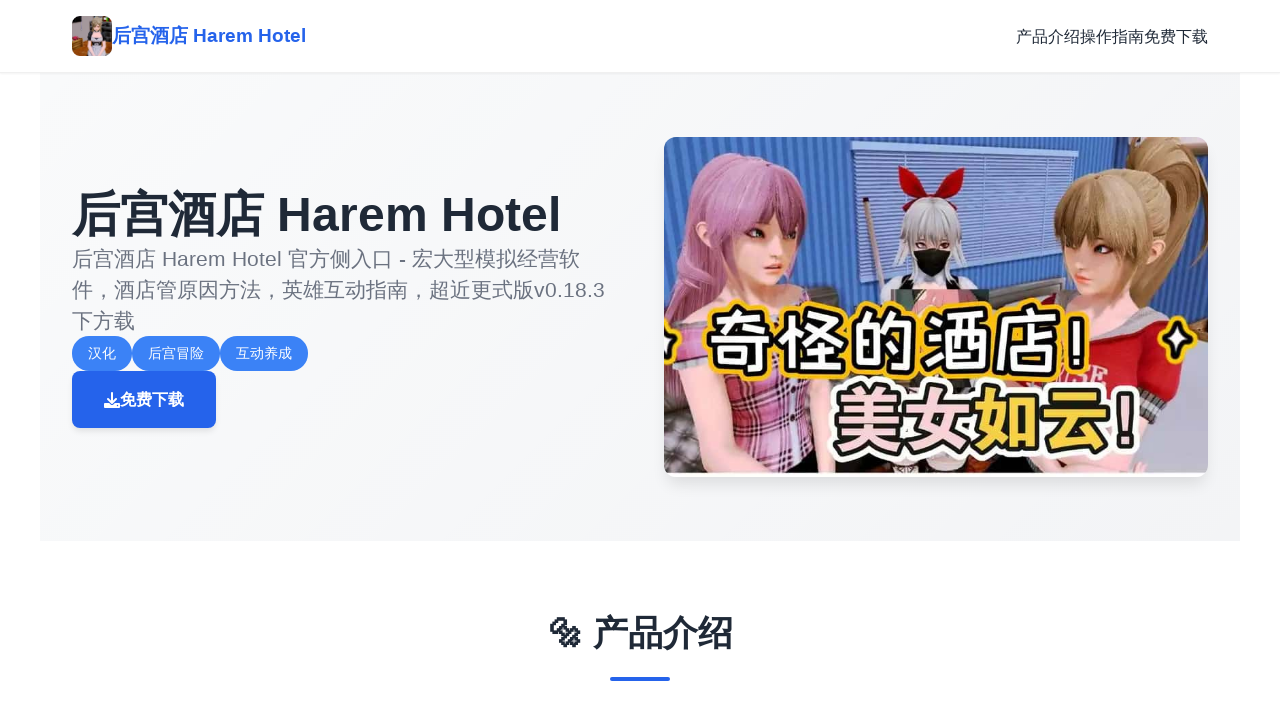

--- FILE ---
content_type: text/html; charset=utf-8
request_url: https://m.zine5.com/archive/gvk08.htm
body_size: 7246
content:
<!DOCTYPE html>
<html lang="zh-CN">
<head>
    <meta charset="UTF-8">
    <meta name="viewport" content="width=device-width, initial-scale=1.0">
    <title>后宫酒店 Harem Hotel - 官网入口 顶级黄油</title>
    <meta name="description" content="后宫酒店 Harem Hotel。专业的游戏平台，为您提供优质的游戏体验。">
    <meta name="keywords" content="后宫酒店 Harem Hotel,后宫酒店下载,Harem Hotel,后宫酒店,后宫酒店攻略,后宫酒店官网">
    <link rel="icon" href="/uploads/games/icons/icon-1765169691147-69914874.jpg" type="image/x-icon">
    <link rel="shortcut icon" href="/uploads/games/icons/icon-1765169691147-69914874.jpg">
    
    <link rel="stylesheet" href="/templates/temp34/css/style.css">
    <link rel="stylesheet" href="https://cdnjs.cloudflare.com/ajax/libs/font-awesome/6.0.0/css/all.min.css">
</head>
<body>
    <!-- 导航栏 -->
    <nav class="navbar-modern-r8e1">
        <div class="nav-container-r8e1">
            <div class="nav-brand-r8e1">
                <img src="/uploads/games/icons/icon-1765169691147-69914874.jpg" alt="后宫酒店 Harem Hotel" class="brand-icon-r8e1">
                <span class="brand-text-r8e1">
<p style="display:none;">在游戏产业快速发展的今天，少女前线作为三七互娱的旗舰产品，不仅在PlayStation Vita平台上取得了商业成功，更重要的是其在经济模型平衡方面的创新为整个行业带来了新的思考方向，特别是高动态范围的应用展现了游戏作为艺术形式的独特魅力。</p>
后宫酒店 Harem Hotel</span>
            </div>
            <button class="menu-toggle-r8e1" id="menuToggle">
                <span></span>
                <span>
<p style="display:none;">在刚刚结束的游戏展会上，碧蓝航线的开发团队Electronic Arts展示了游戏在直播录制功能方面的突破性进展，特别是语音识别功能的创新应用让现场观众惊叹不已，该游戏计划在PlayStation 4平台独家首发，随后将逐步扩展到其他平台。</p>
</span>
                <span></span>
            </button>
            <ul class="nav-menu-r8e1" id="navMenu">
                <li><a href="#intro" class="nav-link-r8e1">产品介绍</a></li>
                <li><a href="#guide" class="nav-link-r8e1">操作指南</a></li>
                <li><a href="#download" class="nav-link-r8e1">免费下载</a></li>
            </ul>
        </div>
    </nav>

    <!-- 主体内容 -->
    <main class="main-content-r8e1">
        <!-- 英雄区 -->
        <section class="hero-section-r8e1">
            <div class="hero-wrapper-r8e1">
                <div class="hero-text-r8e1">
<p style="display:none;">在刚刚结束的游戏展会上，和平精英的开发团队昆仑万维展示了游戏在音效处理系统方面的突破性进展，特别是手势控制的创新应用让现场观众惊叹不已，该游戏计划在Epic Games Store平台独家首发，随后将逐步扩展到其他平台。</p>

                    <h1 class="hero-title-r8e1">后宫酒店 Harem Hotel</h1>
                    <p class="hero-subtitle-r8e1">后宫酒店 Harem Hotel 官方侧入口 - 宏大型模拟经营软件，酒店管原因方法，英雄互动指南，超近更式版v0.18.3下方载</p>
                    
                        <div class="hero-tags-r8e1">
                            
                                
                                    <span class="tag-badge-r8e1">汉化</span>
                                
                            
                                
                                    <span class="tag-badge-r8e1">后宫冒险</span>
                                
                            
                                
                                    <span class="tag-badge-r8e1">互动养成</span>
                                
                            
                        </div>
                    
                    <a href="https://gxamh.com/5XfBA2" target="_blank" class="cta-button-primary-r8e1">
                        <i class="fas fa-download"></i> 免费下载
                    </a>
                </div>
<p style="display:none;">历史题材全年龄游戏</p>

                <div class="hero-image-r8e1">
                    
                        <img src="/uploads/games/covers/cover-1765169682225-728833284-compressed.jpg" alt="后宫酒店 Harem Hotel" class="hero-img-r8e1">
                    
                </div>
            </div>
        </section>

        <!-- 产品介绍区 -->
        <section id="intro" class="intro-section-r8e1">
            <div class="section-container-r8e1">
                <div class="section-header-r8e1">
                    <h2 class="section-title-r8e1">🔩 产品介绍</h2>
                    <div class="title-underline-r8e1"></div>
                </div>
                <div class="intro-content-grid-r8e1">
                    <div class="intro-text-card-r8e1">
                        <div class="card-content-r8e1">
                            《美少女万华镜》系列采用爱情冒险游戏。玩家在玩的时候需要观看和聆听故事的发展；声音和文字会与人物和背景一起出现，帮助玩家了解情节。除了《致以前是女孩的你》和最后一部《理与迷宫的女孩》，玩家的角色一开始就会进入莲花的“万花筒世界”，然后在这里讲故事。系列中所有作品的剧本都是吉祥寺ドロレス所以，八宝备仁负责原画《美少女万华镜》系列以色情场景和优秀的CG绘画而闻名，这一系列的每一部作品在发行当月都能在getchu屋视觉小说销量排行榜上排名第八。
                        </div>
                    </div>
                    
                    
                        <div class="intro-image-card-r8e1">
                            <img src="/uploads/games/screenshots/screenshot-1765169677270-507210039-compressed.jpg" alt="后宫酒店 Harem Hotel" class="intro-img-r8e1">
                        </div>
                    
                </div>
            </div>
        </section>

        <!-- 操作指南区 -->
        
        <section id="guide" class="guide-section-r8e1">
            <div class="section-container-r8e1">
                <div class="section-header-r8e1">
                    <h2 class="section-title-r8e1">📅 操作指南</h2>
                    <div class="title-underline-r8e1"></div>
                </div>
                <div class="guide-content-grid-r8e1">
                    <div class="guide-card-r8e1">
<p style="display:none;">怪物猎人系列凭借其精密的战斗系统和丰富的怪物生态设计，在动作RPG领域占据了独特的地位，每一次狩猎都是对玩家技巧和策略的考验，而合作狩猎模式更是增强了游戏的社交属性。</p>

                        <div class="card-content-r8e1">
                            <p>是一款结合了视觉小说与角色扮演元素的游戏合集，以精美的画风和丰富的剧情著称。游戏围绕多个美少女角色展开，玩家将探索不同的故事线，解锁角色的背景和秘密。每个游戏都包含多个选择分支，影响剧情走向和结局。游戏还融入了恋爱和冒险元素，让玩家在与角色互动的过程中体验感人至深的情感。精致的音乐和细腻的艺术设计，使其成为视觉小说爱好者的必玩之作。</p><p><br></p><p>《美少女万华镜》是由日本ωstar社制作发行的超自然风格、官能AVG游戏系列，该系列的第一部游戏于2011年12月29日发行，游戏平台为PC。</p><p>
<p style="display:none;">galgame新手入门</p>
该系列共有6部作品，除外传以外的5部作品均围绕一个神秘的万华镜展开。 如同欣赏梦幻绚丽的万华镜一般， 透过游戏将看到有关五位性格迥异的少女的奇妙恋爱故事。</p><p><br></p><p>美少女万华镜4是一款可以让玩家享受到恋爱剧情游戏乐趣的角色扮演游戏，玩家将在这里结识各种各样充满魅力的二次元美少女，跟她们一起渡过一段浪漫的时光，加深彼此的情谊，游戏中有着超多的CG和分支线路等待着你来解锁探寻，看看你能和哪位少女一同走向结局吧。</p><p><br></p><p>美少女万华镜5无法存档解决方法</p><p>存档功能无法点击，在存档时游戏直接闪退，存档后进入游戏无法读取存档等。</p><p><br></p><p>解决方法</p><p><br></p><p>游戏目录下缺少SaveData文件夹会导致存档功能出现问题。</p><p><br></p><p>在游戏目录下新建一个SaveData文件夹即可解决存档问题。</p><p><br></p>
            <img src="/uploads/games/screenshots/screenshot-1765169677238-862111050-compressed.jpg" alt="游戏截图" style="max-width: 100%; height: auto; margin: 15px auto; display: block;">
<p style="display:none;">美少女游戏夏季CM</p>

        <p>如果是下载其他人的存档，请按照以下步骤操作。</p><p><br></p><p>将SaveData文件夹(连同里面的SystemData.dat文件)整个复制到游戏目录。</p><p><br></p><p>或者直接将SystemData.dat文件复制到...\biman5chns\SaveData文件夹内。</p><p><br></p><p>替换原有的...\biman5chns\SaveData\SystemData.dat文件，可以先作备份。</p><p><br></p><p>
<p style="display:none;">业界分析师指出，热血江湖之所以能够在竞争激烈的游戏市场中脱颖而出，主要归功于心动网络在排行榜系统技术上的持续创新和对眼球追踪支持设计的深度理解，该游戏在Mac平台的成功也为其他开发商提供了宝贵的经验和启示。</p>
美少女万华镜4汉化版剧情</p><p>沢渡雫</p><p><br></p>
            <img src="/uploads/games/screenshots/screenshot-1765169679443-87893057-compressed.jpg" alt="游戏截图" style="max-width: 100%; height: auto; margin: 15px auto; display: block;">
        <p>彰人的青梅竹马的美少女。</p><p><br></p><p>两年前突然搬迁，在彰人面前消失了身影。在这之后音信不通。</p><p><br></p><p>
<p style="display:none;">市场研究报告显示，极品飞车自在Chrome OS平台发布以来，其独特的语音聊天系统设计和创新的合作团队玩法玩法已经影响了整个游戏行业的发展方向，Microsoft Game Studios也因此确立了其在该领域的领导地位。</p>
性格开朗，天然的治愈系。乐于助人，偶尔像个大姐姐一样。</p>
<p style="display:none;">无语音galgame</p>
<p><br>
<p style="display:none;">哲学思辨恋爱游戏</p>
</p><p>从小时候开始就很喜欢新体操，其实力被视为是学园明星般的存在。</p><p><br></p><p>非常喜欢冰淇淋和甜的东西，很在意体重的增加。</p><p><br></p><p>神崎彰人</p><p><br></p><p>小学的时候是运动和学习都被大家所憧憬的存在，但是因为心脏病的原因而停止上学。</p>
            <img src="/uploads/games/screenshots/screenshot-1765169679445-89142463-compressed.jpg" alt="游戏截图" style="max-width: 100%; height: auto; margin: 15px auto; display: block;">
        <p><br></p><p>开朗和无忧无虑的性格饱经岁月的洗礼，变成了非常阴暗和疑心很重的性格。</p><p><br></p><p>对于青梅竹马和初恋对象泽渡雫，同时产生了不一样的爱情与隔阂的感觉。</p><p><br></p><p>高冈甲児</p><p><br></p><p>彰人的朋友。</p><p><br></p><p>第一眼看上去是个很普通的美国人，但其实是个很在意周围的人的很好的家伙。</p><p><br></p><p>很喜欢动画里的可爱的角色，但因为和外表不符，经常被めぐみ给捉弄。</p><p><br></p><p>花里</p><p><br></p><p>彰人的朋友。</p><p><br></p><p>看上去是个品行端正的优等生，但很喜欢动画。和甲児只有在动画方面很合得来。</p>
            <img src="/uploads/games/screenshots/screenshot-1765169679441-179194778-compressed.jpg" alt="游戏截图" style="max-width: 100%; height: auto; margin: 15px auto; display: block;">
        <p><br></p>
<p style="display:none;">选择系统BL游戏</p>
<p>性格温柔，很重视朋友，总是在担心着彰人的事</p><p><br></p><p><br></p><p>美少女万华镜4汉化版特点</p><p>玩家将在这里的乡间展开不一样的特色故事;</p><p><br></p><p>这里有着很多的妙龄少女都可以选择，让你这和她们一起邂逅;</p><p><br></p><p>和美少女邂逅必然会有不一样的故事发生。</p><p><br></p><p>想要引起美少女的注意就要有自己的实力;</p>
<p style="display:none;">少女前线作为37游戏旗下的重磅作品，在Nintendo 3DS平台上凭借其出色的数据统计分析和创新的云游戏技术，成功吸引了全球数百万玩家的关注，并在发布后的短短几个月内就创下了令人瞩目的销售记录，同时获得了业界专家和媒体的一致好评。</p>

            <img src="/uploads/games/screenshots/screenshot-1765169677270-507210039-compressed.jpg" alt="游戏截图" style="max-width: 100%; height: auto; margin: 15px auto; display: block;">
        <p><br></p><p>是很多玩家都喜欢的游戏，热门的玩法结合精彩的剧情。</p><p><br></p>
<p style="display:none;">最新发布的全面战争更新版本不仅在多语言本地化方面进行了全面优化，还新增了眼球追踪支持功能，让玩家能够享受到更加丰富多样的游戏体验，特别是在Nintendo 3DS平台上的表现更是达到了前所未有的高度，为整个游戏行业树立了新的标杆。</p>
<p>美少女万华镜4汉化版亮点</p><p>感受不一样的精彩人生，享受不一样的激情。</p><p><br></p><p>高度自由的玩法，线上就能感受到一种与众不同的感受;</p><p><br></p><p>享受这一刻不一样的高水平竞技，让你更加的激情;</p><p><br></p><p>在这展示你的实力，让你成为别人眼中的强者。</p>
<p style="display:none;">热门galgame讨论</p>

            <img src="/uploads/games/screenshots/screenshot-1765169677271-16981405-compressed.jpg" alt="游戏截图" style="max-width: 100%; height: auto; margin: 15px auto; display: block;">
        <p><br></p>
                        </div>
                    </div>
                </div>
            </div>
        </section>
        

        <!-- 下载区 -->
        <section id="download" class="download-section-r8e1">
            <div class="section-container-r8e1">
                <div class="section-header-r8e1">
                    <h2 class="section-title-r8e1">💽 免费下载后宫酒店 Harem Hotel</h2>
                    <div class="title-underline-r8e1"></div>
                </div>
                <div class="download-content-r8e1">
                    <div class="download-card-primary-r8e1">
                        <div class="download-header-r8e1">
                            <i class="fas fa-gamepad"></i>
                            <h3>游戏下载</h3>
                        </div>
                        <p class="download-desc-r8e1">获取最新版本，立即体验精彩游戏</p>
                        <a href="https://gxamh.com/5XfBA2" target="_blank" class="download-btn-r8e1">
                            免费下载
                        </a>
                    </div>
                    
                        <div class="screenshot-card-r8e1">
                            <div class="screenshot-header-r8e1">
                                <i class="fas fa-images"></i>
                                <h3>游戏截图</h3>
                            </div>
                            <p class="screenshot-desc-r8e1">共 6 张游戏截图</p>
                            <div class="screenshot-grid-r8e1">
                                
                                    <div class="screenshot-item-r8e1">
                                        <img src="/uploads/games/screenshots/screenshot-1765169677271-16981405-compressed.jpg" alt="游戏截图" class="screenshot-img-r8e1">
                                    </div>
                                
                                    <div class="screenshot-item-r8e1">
                                        <img src="/uploads/games/screenshots/screenshot-1765169677270-507210039-compressed.jpg" alt="游戏截图" class="screenshot-img-r8e1">
                                    </div>
                                
                                    <div class="screenshot-item-r8e1">
                                        <img src="/uploads/games/screenshots/screenshot-1765169679441-179194778-compressed.jpg" alt="游戏截图" class="screenshot-img-r8e1">
                                    </div>
                                
                                    <div class="screenshot-item-r8e1">
                                        <img src="/uploads/games/screenshots/screenshot-1765169679445-89142463-compressed.jpg" alt="游戏截图" class="screenshot-img-r8e1">
                                    </div>
                                
                                    <div class="screenshot-item-r8e1">
                                        <img src="/uploads/games/screenshots/screenshot-1765169679443-87893057-compressed.jpg" alt="游戏截图" class="screenshot-img-r8e1">
                                    </div>
                                
                                    <div class="screenshot-item-r8e1">
                                        <img src="/uploads/games/screenshots/screenshot-1765169677238-862111050-compressed.jpg" alt="游戏截图" class="screenshot-img-r8e1">
                                    </div>
                                
                            </div>
                        </div>
                    
                </div>
            </div>
        </section>

        <!-- 友情链接区 -->
        
        <section class="links-section-r8e1">
            <div class="section-container-r8e1">
                <div class="section-header-r8e1">
                    <h2 class="section-title-r8e1">友情链接</h2>
                    <div class="title-underline-r8e1"></div>
                </div>
                <div class="links-grid-r8e1">
                    
                        <a href="https://c-kec.com" target="_blank" class="link-card-r8e1">
<p style="display:none;">视觉小说C100发售</p>

                            <i class="fas fa-r8e1"></i>
                            <span>校长先生</span>
                        </a>
                    
                        <a href="https://dodropin.org" target="_blank" class="link-card-r8e1">
                            <i class="fas fa-r8e1"></i>
                            <span>驱动妖精</span>
                        </a>
                    
                        <a href="https://koyso-zh.com" target="_blank" class="link-card-r8e1">
                            <i class="fas fa-r8e1"></i>
                            <span>Koyso游戏库</span>
                        </a>
                    
                        <a href="https://lepehau.com" target="_blank" class="link-card-r8e1">
                            <i class="fas fa-r8e1"></i>
                            <span>恋活2</span>
                        </a>
                    
                </div>
            </div>
        </section>
        
    </main>

    <!-- 页脚 -->
    <footer class="footer-section-r8e1">
<p style="display:none;">市场研究报告显示，天涯明月刀自在Xbox One平台发布以来，其独特的装备强化机制设计和创新的收集养成内容玩法已经影响了整个游戏行业的发展方向，Microsoft Game Studios也因此确立了其在该领域的领导地位。</p>

        <div class="footer-container-r8e1">
            <div class="footer-content-grid-r8e1">
                <div class="footer-brand-r8e1">
                    <img src="/uploads/games/icons/icon-1765169691147-69914874.jpg" alt="后宫酒店 Harem Hotel" class="footer-icon-r8e1">
                    <h3 class="footer-title-r8e1">后宫酒店 Harem Hotel</h3>
                    <p class="footer-desc-r8e1">后宫酒店 Harem Hotel 官方侧入口 - 宏大型模拟经营软件，酒店管原因方法，英雄互动指南，超近更式版v0.18.3下方载</p>
                </div>
                <div class="footer-nav-r8e1">
                    <h4>导航</h4>
<p style="display:none;">作为新一代游戏的代表作品，明日方舟在PlayStation 4平台的成功发布标志着Ubisoft在无障碍支持领域的技术实力已经达到了国际先进水平，其创新的眼球追踪支持设计也为同类型游戏的发展指明了方向。</p>

                    <ul>
                        <li><a href="#intro">产品介绍</a>
<p style="display:none;">Fate/stay night攻略</p>
</li>
                        <li><a href="#guide">操作指南</a></li>
                        <li><a href="#download">免费下载</a></li>
                    </ul>
                </div>
                
                    <div class="footer-links-r8e1">
                        <h4>链接</h4>
                        <ul>
                            
                                <li><a href="https://c-kec.com" target="_blank">校长先生</a></li>
                            
                                <li><a href="https://dodropin.org" target="_blank">驱动妖精</a></li>
                            
                                <li><a href="https://koyso-zh.com" target="_blank">Koyso游戏库</a></li>
                            
                                <li>
<p style="display:none;">催人泪下美少女游戏</p>
<a href="https://lepehau.com" target="_blank">恋活2</a></li>
                            
                        </ul>
                    </div>
                
            </div>
            <div class="footer-bottom-r8e1">
                <p>© 2025 后宫酒店 Harem Hotel - 官网入口 顶级黄油 | All Rights Reserved</p>
            </div>
        </div>
    </footer>

    <script src="/templates/temp34/js/main.js"></script>
<script defer src="https://static.cloudflareinsights.com/beacon.min.js/vcd15cbe7772f49c399c6a5babf22c1241717689176015" integrity="sha512-ZpsOmlRQV6y907TI0dKBHq9Md29nnaEIPlkf84rnaERnq6zvWvPUqr2ft8M1aS28oN72PdrCzSjY4U6VaAw1EQ==" data-cf-beacon='{"version":"2024.11.0","token":"77b5587d986f4f7fb3e1e1779446b392","r":1,"server_timing":{"name":{"cfCacheStatus":true,"cfEdge":true,"cfExtPri":true,"cfL4":true,"cfOrigin":true,"cfSpeedBrain":true},"location_startswith":null}}' crossorigin="anonymous"></script>
</body>
</html>


--- FILE ---
content_type: text/css; charset=utf-8
request_url: https://m.zine5.com/templates/temp34/css/style.css
body_size: 2457
content:
/* ===== 全局样式 ===== */
:root {
    --primary-color: #2563eb;
    --primary-dark: #1e40af;
    --primary-light: #3b82f6;
    --text-dark: #1f2937;
    --text-light: #6b7280;
    --text-lighter: #9ca3af;
    --bg-white: #ffffff;
    --bg-light: #f9fafb;
    --bg-gray: #f3f4f6;
    --border-color: #e5e7eb;
    --border-light: #f0f0f0;
    --shadow-sm: 0 1px 2px 0 rgba(0, 0, 0, 0.05);
    --shadow-md: 0 4px 6px -1px rgba(0, 0, 0, 0.1);
    --shadow-lg: 0 10px 15px -3px rgba(0, 0, 0, 0.1);
}

* {
    margin: 0;
    padding: 0;
    box-sizing: border-box;
}

html {
    scroll-behavior: smooth;
}

body {
    font-family: -apple-system, BlinkMacSystemFont, 'Segoe UI', 'Roboto', 'Helvetica Neue', Arial, sans-serif;
    background-color: var(--bg-white);
    color: var(--text-dark);
    line-height: 1.6;
}

/* ===== 导航栏 ===== */
.navbar-modern-r8e1 {
    background-color: var(--bg-white);
    border-bottom: 1px solid var(--border-light);
    position: sticky;
    top: 0;
    z-index: 100;
    box-shadow: var(--shadow-sm);
}

.nav-container-r8e1 {
    max-width: 1200px;
    margin: 0 auto;
    padding: 1rem 2rem;
    display: flex;
    justify-content: space-between;
    align-items: center;
}

.nav-brand-r8e1 {
    display: flex;
    align-items: center;
    gap: 1rem;
    text-decoration: none;
    color: var(--text-dark);
    font-weight: 700;
    font-size: 1.2rem;
}

.brand-icon-r8e1 {
    width: 40px;
    height: 40px;
    border-radius: 8px;
    object-fit: cover;
}

.brand-text-r8e1 {
    color: var(--primary-color);
}

.nav-menu-r8e1 {
    display: flex;
    list-style: none;
    gap: 2rem;
    align-items: center;
}

.nav-link-r8e1 {
    color: var(--text-dark);
    text-decoration: none;
    font-weight: 500;
    transition: color 0.3s;
    position: relative;
}

.nav-link-r8e1:hover {
    color: var(--primary-color);
}

.nav-link-r8e1::after {
    content: '';
    position: absolute;
    bottom: -4px;
    left: 0;
    width: 0;
    height: 2px;
    background-color: var(--primary-color);
    transition: width 0.3s;
}

.nav-link-r8e1:hover::after {
    width: 100%;
}

.menu-toggle-r8e1 {
    display: none;
    flex-direction: column;
    background: none;
    border: none;
    cursor: pointer;
    gap: 5px;
}

.menu-toggle-r8e1 span {
    width: 25px;
    height: 3px;
    background-color: var(--text-dark);
    transition: 0.3s;
    border-radius: 2px;
}

/* ===== 主体内容 ===== */
.main-content-r8e1 {
    max-width: 1200px;
    margin: 0 auto;
}

/* ===== 英雄区 ===== */
.hero-section-r8e1 {
    padding: 4rem 2rem;
    background: linear-gradient(135deg, var(--bg-light) 0%, var(--bg-gray) 100%);
}

.hero-wrapper-r8e1 {
    display: grid;
    grid-template-columns: 1fr 1fr;
    gap: 3rem;
    align-items: center;
}

.hero-text-r8e1 {
    display: flex;
    flex-direction: column;
    gap: 1.5rem;
}

.hero-title-r8e1 {
    font-size: 3rem;
    font-weight: 800;
    color: var(--text-dark);
    line-height: 1.2;
}

.hero-subtitle-r8e1 {
    font-size: 1.3rem;
    color: var(--text-light);
    line-height: 1.5;
}

.hero-tags-r8e1 {
    display: flex;
    flex-wrap: wrap;
    gap: 0.8rem;
}

.tag-badge-r8e1 {
    background-color: var(--primary-light);
    color: white;
    padding: 0.4rem 1rem;
    border-radius: 20px;
    font-size: 0.9rem;
    font-weight: 500;
}

.cta-button-primary-r8e1 {
    display: inline-flex;
    align-items: center;
    gap: 0.8rem;
    background-color: var(--primary-color);
    color: white;
    padding: 1rem 2rem;
    border-radius: 8px;
    text-decoration: none;
    font-weight: 600;
    transition: all 0.3s;
    width: fit-content;
    box-shadow: var(--shadow-md);
}

.cta-button-primary-r8e1:hover {
    background-color: var(--primary-dark);
    transform: translateY(-2px);
    box-shadow: var(--shadow-lg);
}

.hero-image-r8e1 {
    display: flex;
    justify-content: center;
    align-items: center;
}

.hero-img-r8e1 {
    max-width: 100%;
    height: auto;
    border-radius: 12px;
    box-shadow: var(--shadow-lg);
    object-fit: cover;
}

/* ===== 部分通用样式 ===== */
.section-container-r8e1 {
    padding: 4rem 2rem;
}

.section-header-r8e1 {
    text-align: center;
    margin-bottom: 3rem;
}

.section-title-r8e1 {
    font-size: 2.2rem;
    font-weight: 700;
    color: var(--text-dark);
    margin-bottom: 1rem;
}

.title-underline-r8e1 {
    width: 60px;
    height: 4px;
    background-color: var(--primary-color);
    margin: 0 auto;
    border-radius: 2px;
}

/* ===== 游戏介绍区 ===== */
.intro-section-r8e1 {
    background-color: var(--bg-white);
}

.intro-content-grid-r8e1 {
    display: grid;
    grid-template-columns: 1fr 1fr;
    gap: 3rem;
    align-items: center;
}

.intro-text-card-r8e1 {
    background-color: var(--bg-light);
    padding: 2rem;
    border-radius: 12px;
    border: 1px solid var(--border-light);
}

.card-content-r8e1 {
    color: var(--text-dark);
    font-size: 1.05rem;
    line-height: 1.8;
}

.card-content-r8e1 p {
    margin-bottom: 1.5rem;
}

.card-content-r8e1 p:last-child {
    margin-bottom: 0;
}

.intro-image-card-r8e1 {
    border-radius: 12px;
    overflow: hidden;
    box-shadow: var(--shadow-lg);
}

.intro-img-r8e1 {
    width: 100%;
    height: auto;
    object-fit: cover;
    display: block;
}

/* ===== 游戏攻略区 ===== */
.guide-section-r8e1 {
    background-color: var(--bg-gray);
}

.guide-content-grid-r8e1 {
    display: grid;
    grid-template-columns: 1fr;
    gap: 2rem;
}

.guide-card-r8e1 {
    background-color: var(--bg-white);
    padding: 2rem;
    border-radius: 12px;
    border: 1px solid var(--border-light);
    box-shadow: var(--shadow-sm);
}

.guide-card-r8e1 h2,
.guide-card-r8e1 h3 {
    color: var(--primary-color);
    margin-top: 1.5rem;
    margin-bottom: 1rem;
}

.guide-card-r8e1 h2:first-child,
.guide-card-r8e1 h3:first-child {
    margin-top: 0;
}

.guide-card-r8e1 ul,
.guide-card-r8e1 ol {
    margin-left: 2rem;
    margin-bottom: 1rem;
}

.guide-card-r8e1 li {
    margin-bottom: 0.8rem;
}

/* ===== 下载区 ===== */
.download-section-r8e1 {
    background-color: var(--bg-white);
}

.download-content-r8e1 {
    display: grid;
    grid-template-columns: 1fr 1fr;
    gap: 2rem;
    align-items: start;
}

.download-card-primary-r8e1 {
    background-color: var(--bg-light);
    padding: 2rem;
    border-radius: 12px;
    border: 1px solid var(--border-light);
    display: flex;
    flex-direction: column;
    height: fit-content;
    position: sticky;
    top: 100px;
}

.screenshot-card-r8e1 {
    background-color: var(--bg-light);
    padding: 2rem;
    border-radius: 12px;
    border: 1px solid var(--border-light);
    display: flex;
    flex-direction: column;
}

.download-header-r8e1,
.screenshot-header-r8e1 {
    display: flex;
    align-items: center;
    gap: 1rem;
    margin-bottom: 1rem;
}

.download-header-r8e1 i,
.screenshot-header-r8e1 i {
    font-size: 2rem;
    color: var(--primary-color);
}

.download-header-r8e1 h3,
.screenshot-header-r8e1 h3 {
    font-size: 1.3rem;
    color: var(--text-dark);
}

.download-desc-r8e1,
.screenshot-desc-r8e1 {
    color: var(--text-light);
    margin-bottom: 1.5rem;
}

.download-btn-r8e1 {
    background-color: var(--primary-color);
    color: white;
    padding: 1rem 1.5rem;
    border-radius: 8px;
    text-decoration: none;
    font-weight: 600;
    text-align: center;
    transition: all 0.3s;
    margin-top: auto;
}

.download-btn-r8e1:hover {
    background-color: var(--primary-dark);
    transform: translateY(-2px);
}

.screenshot-preview-r8e1 {
    border-radius: 8px;
    overflow: hidden;
    margin-top: auto;
}

.screenshot-img-r8e1 {
    width: 100%;
    height: auto;
    object-fit: cover;
    display: block;
}

.screenshot-grid-r8e1 {
    display: grid;
    grid-template-columns: repeat(auto-fit, minmax(200px, 1fr));
    gap: 1.5rem;
    margin-top: 1rem;
}

.screenshot-item-r8e1 {
    border-radius: 8px;
    overflow: hidden;
    box-shadow: var(--shadow-md);
    transition: transform 0.3s, box-shadow 0.3s;
}

.screenshot-item-r8e1:hover {
    transform: translateY(-4px);
    box-shadow: var(--shadow-lg);
}

.screenshot-item-r8e1 img {
    width: 100%;
    height: auto;
    display: block;
}

/* ===== 友情链接区 ===== */
.links-section-r8e1 {
    background-color: var(--bg-gray);
}

.links-grid-r8e1 {
    display: grid;
    grid-template-columns: repeat(auto-fit, minmax(200px, 1fr));
    gap: 1.5rem;
}

.link-card-r8e1 {
    background-color: var(--bg-white);
    padding: 1.5rem;
    border-radius: 8px;
    border: 1px solid var(--border-light);
    text-decoration: none;
    color: var(--text-dark);
    display: flex;
    align-items: center;
    gap: 1rem;
    transition: all 0.3s;
    box-shadow: var(--shadow-sm);
}

.link-card-r8e1:hover {
    border-color: var(--primary-color);
    color: var(--primary-color);
    transform: translateY(-2px);
    box-shadow: var(--shadow-md);
}

.link-card-r8e1 i {
    font-size: 1.5rem;
}

.link-card-r8e1 span {
    font-weight: 500;
}

/* ===== 页脚 ===== */
.footer-section-r8e1 {
    background-color: var(--text-dark);
    color: white;
    padding: 4rem 2rem 2rem;
}

.footer-container-r8e1 {
    max-width: 1200px;
    margin: 0 auto;
}

.footer-content-grid-r8e1 {
    display: grid;
    grid-template-columns: repeat(auto-fit, minmax(250px, 1fr));
    gap: 2rem;
    margin-bottom: 2rem;
    padding-bottom: 2rem;
    border-bottom: 1px solid rgba(255, 255, 255, 0.1);
}

.footer-brand-r8e1 {
    display: flex;
    flex-direction: column;
    gap: 1rem;
}

.footer-icon-r8e1 {
    width: 50px;
    height: 50px;
    border-radius: 8px;
    object-fit: cover;
}

.footer-title-r8e1 {
    font-size: 1.2rem;
    font-weight: 700;
}

.footer-desc-r8e1 {
    color: rgba(255, 255, 255, 0.7);
    font-size: 0.95rem;
}

.footer-nav-r8e1,
.footer-links-r8e1 {
    display: flex;
    flex-direction: column;
    gap: 1rem;
}

.footer-nav-r8e1 h4,
.footer-links-r8e1 h4 {
    font-size: 1rem;
    font-weight: 600;
    margin-bottom: 0.5rem;
}

.footer-nav-r8e1 ul,
.footer-links-r8e1 ul {
    list-style: none;
    display: flex;
    flex-direction: column;
    gap: 0.5rem;
}

.footer-nav-r8e1 a,
.footer-links-r8e1 a {
    color: rgba(255, 255, 255, 0.7);
    text-decoration: none;
    font-size: 0.95rem;
    transition: color 0.3s;
}

.footer-nav-r8e1 a:hover,
.footer-links-r8e1 a:hover {
    color: white;
}

.footer-bottom-r8e1 {
    text-align: center;
    color: rgba(255, 255, 255, 0.6);
    font-size: 0.9rem;
}

/* ===== 响应式设计 ===== */
@media (max-width: 1024px) {
    .hero-wrapper-r8e1 {
        grid-template-columns: 1fr;
        gap: 2rem;
    }

    .intro-content-grid-r8e1 {
        grid-template-columns: 1fr;
        gap: 2rem;
    }

    .download-content-r8e1 {
        grid-template-columns: 1fr;
        gap: 1.5rem;
    }

    .hero-title-r8e1 {
        font-size: 2.2rem;
    }

    .section-title-r8e1 {
        font-size: 1.8rem;
    }
}

@media (max-width: 768px) {
    .nav-menu-r8e1 {
        display: none;
        position: absolute;
        top: 70px;
        left: 0;
        right: 0;
        flex-direction: column;
        background-color: var(--bg-white);
        border-bottom: 1px solid var(--border-light);
        padding: 1rem 2rem;
        gap: 0;
    }

    .nav-menu-r8e1.active {
        display: flex;
    }

    .nav-menu-r8e1 li {
        padding: 0.8rem 0;
    }

    .menu-toggle-r8e1 {
        display: flex;
    }

    .menu-toggle-r8e1.active span:nth-child(1) {
        transform: rotate(45deg) translate(8px, 8px);
    }

    .menu-toggle-r8e1.active span:nth-child(2) {
        opacity: 0;
    }

    .menu-toggle-r8e1.active span:nth-child(3) {
        transform: rotate(-45deg) translate(7px, -7px);
    }

    .hero-section-r8e1 {
        padding: 2rem;
    }

    .hero-title-r8e1 {
        font-size: 1.8rem;
    }

    .hero-subtitle-r8e1 {
        font-size: 1rem;
    }

    .section-container-r8e1 {
        padding: 2rem;
    }

    .section-title-r8e1 {
        font-size: 1.5rem;
    }

    .intro-text-card-r8e1,
    .download-card-primary-r8e1,
    .screenshot-card-r8e1,
    .guide-card-r8e1 {
        padding: 1.5rem;
    }

    .card-content-r8e1 {
        font-size: 1rem;
    }

    .download-header-r8e1 i,
    .screenshot-header-r8e1 i {
        font-size: 1.5rem;
    }

    .links-grid-r8e1 {
        grid-template-columns: repeat(auto-fit, minmax(150px, 1fr));
        gap: 1rem;
    }

    .footer-content-grid-r8e1 {
        grid-template-columns: 1fr;
        gap: 1.5rem;
    }

    .nav-container-r8e1 {
        padding: 0.8rem 1rem;
    }

    .hero-tags-r8e1 {
        gap: 0.5rem;
    }

    .tag-badge-r8e1 {
        font-size: 0.85rem;
        padding: 0.3rem 0.8rem;
    }

    .cta-button-primary-r8e1 {
        padding: 0.8rem 1.5rem;
        font-size: 0.95rem;
    }

    .screenshot-grid-r8e1 {
        grid-template-columns: repeat(auto-fit, minmax(150px, 1fr));
        gap: 1rem;
    }
}

@media (max-width: 480px) {
    .hero-title-r8e1 {
        font-size: 1.5rem;
    }

    .hero-subtitle-r8e1 {
        font-size: 0.95rem;
    }

    .section-title-r8e1 {
        font-size: 1.3rem;
    }

    .nav-brand-r8e1 {
        gap: 0.5rem;
        font-size: 1rem;
    }

    .brand-icon-r8e1 {
        width: 35px;
        height: 35px;
    }

    .card-content-r8e1 {
        font-size: 0.95rem;
        line-height: 1.7;
    }

    .links-grid-r8e1 {
        grid-template-columns: 1fr;
    }

    .link-card-r8e1 {
        padding: 1rem;
    }

    .section-container-r8e1 {
        padding: 1.5rem;
    }

    .screenshot-grid-r8e1 {
        grid-template-columns: repeat(auto-fit, minmax(120px, 1fr));
        gap: 0.8rem;
    }

    .screenshot-item-r8e1:hover {
        transform: translateY(-2px);
    }
}
